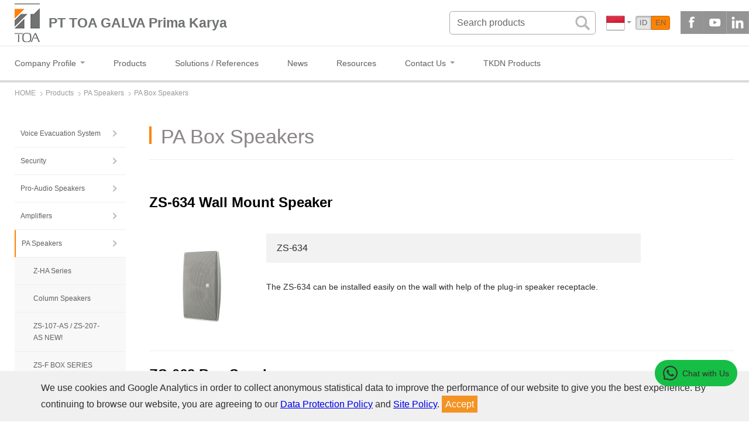

--- FILE ---
content_type: text/html; charset=utf-8
request_url: https://toa.co.id/en/products/pa-speakers/pa-box-speakers
body_size: 10325
content:
<!DOCTYPE html>
<html lang="en">
<head prefix="og: http://ogp.me/ns#">
    <meta charset="utf-8">
    <meta name="viewport" content="width=device-width, initial-scale=1">
    <meta http-equiv="X-UA-Compatible" content="IE=edge">
    <meta property="og:site_name" content="TOA Electronics Pte Ltd">
    <meta property="og:title" content="PA Box Speakers">
    <meta property="og:description" content="PA Box Speakers">
    <meta property="og:image" content="https://toa.co.id/img/product-category/37-pa-box-speakers.png">
    <meta property="og:url" content="toa.co.id/en/products/pa-speakers/pa-box-speakers">
    <meta property="og:type" content="website">
    <meta name="description" content="PA Box Speakers">
    <meta name="keywords" content="TOA, PA">
    <title>PT TOA GALVA Prima Karya - PA Box Speakers</title>
    <meta name="format-detection" content="telephone=no">

    <!--[if lt IE 10]><script src="/assets/js/browserfrom.js"></script><![endif]-->
    <link rel="stylesheet" href="/css/bundle-front.css?v=1" media="all">
    <link rel="stylesheet" href="https://cdnjs.cloudflare.com/ajax/libs/simple-line-icons/2.4.1/css/simple-line-icons.css" media="all">

    <script src='/js/bundle-front.js'></script>
    <script src='https://www.google.com/recaptcha/api.js'></script>
    <!-- Global site tag (gtag.js) - Google Analytics -->
	<script async src="https://www.googletagmanager.com/gtag/js?id=UA-141051509-1"></script>
	<script>
	window.dataLayer = window.dataLayer || [];
	function gtag(){dataLayer.push(arguments);}
	gtag('js', new Date());

	gtag('config', 'UA-141051509-1');
	</script>
<script type='text/javascript' src='https://platform-api.sharethis.com/js/sharethis.js#property=5ea701cfc3df610019fb5035&product=sticky-share-buttons&cms=sop' async='async'></script>
<!-- Global site tag (gtag.js) - Google Ads: 627167912 -->
<script async src="https://www.googletagmanager.com/gtag/js?id=AW-627167912"></script>
<script>
  window.dataLayer = window.dataLayer || [];
  function gtag(){dataLayer.push(arguments);}
  gtag('js', new Date());

  gtag('config', 'AW-627167912');
</script>
<!-- Event snippet for Page view conversion page -->
<script>
  gtag('event', 'conversion', {'send_to': 'AW-627167912/o8toCPTOj7EDEKilh6sC'});
</script>

</head>
<body id="top" class="column--is1">
    
    <div id="rn-wrap">
        <!-- ========== Begin Header ========== -->
        <header id="rn-gHeader">
            <div class="rn-gHeader-Upper rn-contentWidth__Max">
                <div class="rn-gHeader-Logo">
                    <a href="/en/" class="rn-gHeader-Logo-main"><img src="/assets/new_cmn/img/header/logo.png" alt="TOA Electronics"></a>
                    <a href="/en/"><label>PT TOA GALVA Prima Karya</label></a>
                </div>
                <div class="rn-gHeader-Utility">
                    <!-- ▼pc -->
                    <div class="rn-gHeader-Utility--pc">
                        <form class="search-form" method="get" action="/en/search">
                            <fieldset>
                                <input class="rn-siteSearch-Input" type="text" name="q" autocomplete="off" onfocus="if (this.value == 'Search products') this.value = '';" onblur="if (this.value == '') this.value = 'Search products';" value="Search products" placeholder="Search products">
                                <input class="rn-siteSearch-Btn rn-imgSwitch" type="image" src="/assets/new_cmn/img/header/icon_search_pc.png" alt="Search products">
                            </fieldset>
                        </form>
                        <nav class="rn-gHeader-Navi--pc">
                            <ul>
                                    <li id="btn_search"><a><img src="/img/region/3.png" alt="Indonesia"></a></li>

                                    <li class="rn-linkBarSNS--smp rn-color_02">
        <a href="https://www.facebook.com/toa.indonesia" target="_blank"><img src="/img/region/3-sns1.png" alt="Facebook"></a>
        <a href="https://www.youtube.com/channel/UCGzcEyFH32BCBXpK-_RXOYw" target="_blank"><img src="/img/region/3-sns2.jpg" alt="YouTube"></a>
        <a href="https://www.linkedin.com/company/toa-indonesia/" target="_blank"><img src="/img/region/3-sns3.png" alt=""></a>
    </li>

                            </ul>
                        </nav>
                        <span class="switch-field lang-selector">
<a class="switch-field " href="/products/pa-speakers/pa-box-speakers">ID</a><a class="switch-field  active" href="/en/products/pa-speakers/pa-box-speakers">EN</a></span>

                        <div id="rn-gHeader-SNS">
                                <ul>
        <li><a href="https://www.facebook.com/toa.indonesia" target="_blank" class="addthis_button_facebook"><img src="/img/region/3-sns1.png" alt="Facebook"></a></li>
        <li><a href="https://www.youtube.com/channel/UCGzcEyFH32BCBXpK-_RXOYw" target="_blank" class="addthis_button_facebook"><img src="/img/region/3-sns2.jpg" alt="YouTube"></a></li>
        <li><a href="https://www.linkedin.com/company/toa-indonesia/" target="_blank" class="addthis_button_facebook"><img src="/img/region/3-sns3.png" alt=""></a></li>
    </ul>

                        </div>
                    </div>
                    <!-- //▲pc -->
                    <!-- ▼smartPhone -->
                    <div class="rn-gHeader-Utility--smp">
                        <div class="rn-dMenu-Btn--smp">
                            <!--<p class="txt">Menu</p>-->
                            <span class="switch-field lang-selector">
<a class="switch-field " href="/products/pa-speakers/pa-box-speakers">ID</a><a class="switch-field  active" href="/en/products/pa-speakers/pa-box-speakers">EN</a></span>

                            <p id="icon"><span id="icon_Inner"></span></p>
                        </div>
                    </div>
                    <!-- //▲smartPhone -->
                </div>
            </div>
            <div class="rn-gHeader-Lower">
                <div class="rn-contentWidth__Max search-container">
                    <form class="search-form" method="get" action="/en/search">
                        <fieldset>
                            <input class="rn-siteSearch-Input" type="text" name="q" autocomplete="off" onfocus="if (this.value == 'Search products') this.value = '';" onblur="if (this.value == '') this.value = 'Search products';" value="Search products" placeholder="Search products">
                            <input class="rn-siteSearch-Btn rn-imgSwitch" type="image" src="/assets/new_cmn/img/header/icon_search_pc.png" alt="Search products">
                        </fieldset>
                    </form>
                </div>
                    <div id="rn-gHeader-Search" class="rn-contentWidth__Max">
        <a id="rn-siteSearch-Close"><img src="/assets/new_cmn/img/header/icon_search_close.gif" alt="Close"></a>
        <div class="rn-siteSearch-Form">
            <ul id="countries">
                    <li><a href="https://toabangladesh.com/" target="_blank"><img src="/img/region/7.png" alt="Bangladesh"> <label>Bangladesh</label></a></li>                    <li><a href="https://www.toa.co.in/" target="_blank"><img src="/img/region/8.png" alt="India"> <label>India</label></a></li>                    <li><a href="https://toamys.com.my" target="_blank"><img src="/img/region/2.png" alt="Malaysia"> <label>Malaysia</label></a></li>                    <li><a href="https://toaphilippines.com" target="_blank"><img src="/img/region/6.png" alt="Philippines"> <label>Philippines</label></a></li>                    <li><a href="https://toa.com.sg" target="_blank"><img src="/img/region/5.png" alt="Singapore"> <label>Singapore</label></a></li>                    <li><a href="https://toathailand.com" target="_blank"><img src="/img/region/4.png" alt="Thailand"> <label>Thailand</label></a></li>                    <li><a href="https://toa-vn.com" target="_blank"><img src="/img/region/1.png" alt="Vietnam"> <label>Vietnam</label></a></li>            </ul>
        </div>
    </div>

                <nav id="rn-gNav">
    <ul class="rn-dMenu rn-contentWidth__Max">
                    <li class="rn-dMenu-Toggle">
                        <a href="/en/company-profile" class="rn-dMenu-Url"><span>Company Profile</span></a>
                        <dl class="rn-dMenu-Content rn-linkBar--smp-wrap">
                            <dt><a href="/en/company-profile" class="rn-linkBar--smp">Company Profile</a></dt>
                            <dd class="rn-dMenu-Nav">
                                <ul>
                                        <li><a href="/en/about-us" class="rn-linkBar--smp">About Us</a></li>
                                        <li><a href="/en/toa-philosophy" class="rn-linkBar--smp">TOA Philosophy</a></li>
                                        <li><a href="/en/Home/UnderConstruction" class="rn-linkBar--smp">TOA History</a></li>
                                        <li><a href="/en/our-business-domain" class="rn-linkBar--smp">Our Business Domain</a></li>
                                        <li><a href="/en/quality-policy" class="rn-linkBar--smp">Quality Policy</a></li>
                                        <li><a href="/en/research-and-development" class="rn-linkBar--smp">Research and Development</a></li>
                                </ul>
                            </dd>
                        </dl>
                    </li>
                        <li><a href="/en/products" class="rn-linkBar--smp rn-color_01 rn-dMenu-Url"><span>Products</span></a></li>
                        <li><a href="/en/solutions" class="rn-linkBar--smp rn-color_01 rn-dMenu-Url"><span>Solutions / References</span></a></li>
                        <li><a href="/en/news" class="rn-linkBar--smp rn-color_01 rn-dMenu-Url"><span>News</span></a></li>
                        <li><a href="/en/resources" class="rn-linkBar--smp rn-color_01 rn-dMenu-Url"><span>Resources</span></a></li>
                    <li class="rn-dMenu-Toggle">
                        <a href="/en/contact-us" class="rn-dMenu-Url"><span>Contact Us</span></a>
                        <dl class="rn-dMenu-Content rn-linkBar--smp-wrap">
                            <dt><a href="/en/contact-us" class="rn-linkBar--smp">Contact Us</a></dt>
                            <dd class="rn-dMenu-Nav">
                                <ul>
                                        <li><a href="/en/global-offices" class="rn-linkBar--smp">Global Offices</a></li>
                                </ul>
                            </dd>
                        </dl>
                    </li>
                        <li><a href="tkdn-products" class="rn-linkBar--smp rn-color_01 rn-dMenu-Url"><span>TKDN Products</span></a></li>
    </ul>
</nav>
            </div>
        </header>
        <!-- ========== End Header ========== -->
        <!-- ========== Begin content ========== -->
            <div class="rn-breadCrumbs rn-contentWidth__Max"><div class="rn-breadCrumbs-Inner"><span itemscope="itemscope" itemtype="http://data-vocabulary.org/Breadcrumb"><a itemprop="url" href="/en/" name="top"><span itemprop="title">HOME</span></a></span><span itemscope="itemscope" itemtype="http://data-vocabulary.org/Breadcrumb"><a itemprop="url" href="/en/products" title="Products"><span itemprop="title">Products</span></a></span><span itemscope="itemscope" itemtype="http://data-vocabulary.org/Breadcrumb"><a itemprop="url" href="/en/products/pa-speakers" title="PA Speakers"><span itemprop="title">PA Speakers</span></a></span><strong>PA Box Speakers</strong></div></div>
        <div class="rn-wrap-Inner">
<div class="rn-column--is2">                <main id="mainContent">
                    <section id="mainContent-Inner">
    <h1 class="rn-heading__01">PA Box Speakers</h1>
    <div class="rn-contentWidth__Max--smp">
        <section class="rn-section__Level2">
            <div id="officers">
                        <div class="post">
                            <h2 class="rn-heading__02"><a href="/en/product/zs-634-wall-mount-speaker">ZS-634 Wall Mount Speaker</a></h2>
                            <div class="person">
                                <div class="photo"><a href="/en/product/zs-634-wall-mount-speaker"><img src="/document/16408-zs-634-new-depan-thumbnail.jpg" alt="ZS-634 Wall Mount Speaker"></a></div>
                                <div class="profile">
                                    <h3 class="rn-heading__04">ZS-634 </h3>
                                    <p class="rn-txt">The ZS-634 can be installed easily on the wall with help of the plug-in speaker receptacle.</p>
                                </div>
                            </div>
                        </div>
                        <div class="post">
                            <h2 class="rn-heading__02"><a href="/en/product/ZS-062-Box-Speaker">ZS-062 Box Speaker </a></h2>
                            <div class="person">
                                <div class="photo"><a href="/en/product/ZS-062-Box-Speaker"><img src="/document/15119-zs-062-new-front-thumbnail.jpg" alt="ZS-062 Box Speaker "></a></div>
                                <div class="profile">
                                    <h3 class="rn-heading__04">ZS-062 </h3>
                                    <p class="rn-txt"><span style="font-family: Verdana, sans-serif;">Wide-range paging speaker for voice paging, background music and tone signaling distribution. </span></p>
                                </div>
                            </div>
                        </div>
                        <div class="post">
                            <h2 class="rn-heading__02"><a href="/en/product/zs-634t-wall-mount-speaker">ZS-634T Wall Mount Speaker</a></h2>
                            <div class="person">
                                <div class="photo"><a href="/en/product/zs-634t-wall-mount-speaker"><img src="/document/16412-zs-634t-new-depan-thumbnail.jpg" alt="ZS-634T Wall Mount Speaker"></a></div>
                                <div class="profile">
                                    <h3 class="rn-heading__04">ZS-634T </h3>
                                    <p class="rn-txt">The ZS-634T can be installed easily on the wall with help of the plug-in speaker receptacle.</p>
                                </div>
                            </div>
                        </div>
                        <div class="post">
                            <h2 class="rn-heading__02"><a href="/en/product/zs-1034-wall-mount-speaker">ZS-1034 Wall Mount Speaker</a></h2>
                            <div class="person">
                                <div class="photo"><a href="/en/product/zs-1034-wall-mount-speaker"><img src="/document/15481-zs-1034_thumbnail-thumbnail.jpg" alt="ZS-1034 Wall Mount Speaker"></a></div>
                                <div class="profile">
                                    <h3 class="rn-heading__04">ZS-1034 </h3>
                                    <p class="rn-txt">The ZS-1034 can be installed easily on the wall with help of the plug-in speaker receptacle.</p>
                                </div>
                            </div>
                        </div>
                        <div class="post">
                            <h2 class="rn-heading__02"><a href="/en/product/zs-1034s-wall-mount-speaker">ZS-1034S Wall Mount Speaker</a></h2>
                            <div class="person">
                                <div class="photo"><a href="/en/product/zs-1034s-wall-mount-speaker"><img src="/document/16442-zs-1034s-new-depan--thumbnail.jpg" alt="ZS-1034S Wall Mount Speaker"></a></div>
                                <div class="profile">
                                    <h3 class="rn-heading__04">ZS-1034S </h3>
                                    <p class="rn-txt">The ZS-1034S can be installed easily on the wall with help of the plug-in speaker receptacle.</p>
                                </div>
                            </div>
                        </div>
                        <div class="post">
                            <h2 class="rn-heading__02"><a href="/en/product/zs-633a-wall-mount-speaker">ZS-633A Wall Mount Speaker</a></h2>
                            <div class="person">
                                <div class="photo"><a href="/en/product/zs-633a-wall-mount-speaker"><img src="/document/16402-zs-633a-new-depan-thumbnail.jpg" alt="ZS-633A Wall Mount Speaker"></a></div>
                                <div class="profile">
                                    <h3 class="rn-heading__04">ZS-633A </h3>
                                    <p class="rn-txt">The ZS-633A is wall mount speaker made of ABS resin and can be hooked or mounted directly on the wall. The push-in type input terminal makes cable connections easy and allows bridge wiring. The input impedance can be easily changed by changing the tap position of the transformer from the rear side of the speaker.</p>
                                </div>
                            </div>
                        </div>
                        <div class="post">
                            <h2 class="rn-heading__02"><a href="/en/product/zs-633at-wall-mount-speaker">ZS-633AT Wall Mount Speaker</a></h2>
                            <div class="person">
                                <div class="photo"><a href="/en/product/zs-633at-wall-mount-speaker"><img src="/document/183-bs-633at-wall-mount-speaker-thumbnail.jpg" alt="ZS-633AT Wall Mount Speaker"></a></div>
                                <div class="profile">
                                    <h3 class="rn-heading__04">ZS-633AT </h3>
                                    <p class="rn-txt">The ZS-633AT is wall mount speaker made of ABS resin and can be hooked or mounted directly on the wall. The push-in type input terminal makes cable connections easy and allows bridge wiring. The input impedance can be easily changed by changing the tap position of the transformer from the rear side of the speaker. The ZS-633AT has a built-in attenuator and can be connected to a 2-wire and 3-wire systems.</p>
                                </div>
                            </div>
                        </div>
                        <div class="post">
                            <h2 class="rn-heading__02"><a href="/en/product/zs-678-wall-mount-speaker">ZS-678 Wall Mount Speaker</a></h2>
                            <div class="person">
                                <div class="photo"><a href="/en/product/zs-678-wall-mount-speaker"><img src="/document/16430-zs-678-new-depan-thumbnail.jpg" alt="ZS-678 Wall Mount Speaker"></a></div>
                                <div class="profile">
                                    <h3 class="rn-heading__04">ZS-678 </h3>
                                    <p class="rn-txt">The ZS-678, of which cabinet is made of wood, can be installed in a vertical or horizontal orientation. Either concealed in-wall wiring or exposed wiring can be used for speaker cable connection. The speaker structure that permits direct wall-mounting with screws prevents the speaker from falling easily even if an outward force is applied to. The input impedance can be easily changed by changing the tap position of the transformer. Two built-in 6-inch double cone speaker units deliver high quality sound. The push-in type input connector makes cable connections easy and allows bridge wiring.</p>
                                </div>
                            </div>
                        </div>
                        <div class="post">
                            <h2 class="rn-heading__02"><a href="/en/product/zs-680f-wall-mount-speaker">ZS-680F Wall Mount Speaker</a></h2>
                            <div class="person">
                                <div class="photo"><a href="/en/product/zs-680f-wall-mount-speaker"><img src="/document/16434-zs-680f-new-depan-thumbnail.jpg" alt="ZS-680F Wall Mount Speaker"></a></div>
                                <div class="profile">
                                    <h3 class="rn-heading__04">ZS-680F </h3>
                                    <p class="rn-txt">Constructed with metal cabinet, the speaker is ideal for use in a voice alarm system. Can be surface- or flush- mounted to the wall. Either concealed in-wall wiring or exposed wiring can be used for speaker cable connection. The speaker structure of direct wall-mounting with screws prevents the speaker from falling easily even if an outward force is applied to. The input impedance can be easily changed by changing the tap position of the transformer. The built-in 16 cm double cone speaker unit delivers high quality sound. The push-in type input connector makes cable connections easy and allows bridge wiring.</p>
                                </div>
                            </div>
                        </div>
                        <div class="post">
                            <h2 class="rn-heading__02"><a href="/en/product/zs-680fc-wall-mount-speaker">ZS-680FC Wall Mount Speaker</a></h2>
                            <div class="person">
                                <div class="photo"><a href="/en/product/zs-680fc-wall-mount-speaker"><img src="/document/16438-zs-680fc-new-depan--thumbnail.jpg" alt="ZS-680FC Wall Mount Speaker"></a></div>
                                <div class="profile">
                                    <h3 class="rn-heading__04">ZS-680FC </h3>
                                    <p class="rn-txt">Constructed with metal cabinet, the speaker is ideal for use in a voice alarm system.Can be surface- or flush- mounted to the wall. Either concealed in-wall wiring or exposedwiring can be used for speaker cable connection. The speaker structure of direct wall-mountingwith screws prevents the speaker from falling easily even if an outward force is applied to.The input impedance can be easily changed by changing the tap position of the transformer.The built-in 16 cm double cone speaker unit delivers high quality sound. Two steatite screw terminal blocks (1 cable to 1 connection type) make bridge connection easier.</p>
                                </div>
                            </div>
                        </div>
            </div>
        </section>
        <!-- //rn-contentWidth__Max--smp -->
    </div>

    <!-- //mainContent-Inner -->
</section>
                </main>
<nav id="rn-localNav">
    <ul class="layer layer2">
                        <li >
                            <a href="/en/products/voice-evacuation-system" onclick="return false;" title="Voice Evacuation System">Voice Evacuation System</a>
                            <ul class="layer layer3 ">
                                    <li >
                                        <a href="/en/products/voice-evacuation-system/vx-3000-series" title="VX-3000 Series">VX-3000 Series</a></li>
                                    <li >
                                        <a href="/en/products/voice-evacuation-system/vm-3000-series" title="VM-3000 Series">VM-3000 Series</a></li>
                                    <li >
                                        <a href="/en/products/voice-evacuation-system/vm-2000-series" title="VM-2000 Series">VM-2000 Series</a></li>
                                    <li >
                                        <a href="/en/products/voice-evacuation-system/z-fv200-series" title="Z-FV200 Series">Z-FV200 Series</a></li>
                                    <li >
                                        <a href="/en/products/voice-evacuation-system/System-Accessories" title="System Accessories">System Accessories</a></li>
                            </ul>
                        </li>
                        <li >
                            <a href="/en/products/Z-CCTV-SERIES" title="Security">Security</a>
                            </li>
                        <li >
                            <a href="/en/products/pro-audio-speakers" onclick="return false;" title="Pro-Audio Speakers">Pro-Audio Speakers</a>
                            <ul class="layer layer3 ">
                                    <li >
                                        <a href="/en/products/pro-audio-speakers/Z-HX-Series-AS-Line-Array-Speakers" title="Z-HX Series-AS Line Array Speakers">Z-HX Series-AS Line Array Speakers</a></li>
                                    <li >
                                        <a href="/en/products/pro-audio-speakers/Z-SRX-Series-Line-Array-Speaker" title="Z-SRX Series Line Array Speaker">Z-SRX Series Line Array Speaker</a></li>
                                    <li >
                                        <a href="/en/products/pro-audio-speakers/wide-dispersion-box-speakers" title="Wide-Dispersion Box Speakers">Wide-Dispersion Box Speakers</a></li>
                                    <li >
                                        <a href="/en/products/pro-audio-speakers/line-array-speakers" title="Line Array Speakers (Modular type)">Line Array Speakers (Modular type)</a></li>
                                    <li >
                                        <a href="/en/products/pro-audio-speakers/slim-line-array-speakers" title="Slim Line Array Speakers">Slim Line Array Speakers</a></li>
                                    <li >
                                        <a href="/en/products/pro-audio-speakers/compact-array-speakers" title="Compact Array Speakers">Compact Array Speakers</a></li>
                                    <li >
                                        <a href="/en/products/pro-audio-speakers/sr-speakers" title="SR Speakers">SR Speakers</a></li>
                                    <li >
                                        <a href="/en/products/pro-audio-speakers/pro-audio-ceiling-speakers" title="Pro-Audio Ceiling Speakers">Pro-Audio Ceiling Speakers</a></li>
                                    <li >
                                        <a href="/en/products/pro-audio-speakers/speaker-stands" title="Speaker Stands">Speaker Stands</a></li>
                                    <li >
                                        <a href="/en/products/pro-audio-speakers/coaxial-array-speakers" title="Coaxial Array Speakers">Coaxial Array Speakers</a></li>
                                    <li >
                                        <a href="/en/products/pro-audio-speakers/pro-audio-interior-design-speakers" title="Pro-Audio Interior Design Speakers">Pro-Audio Interior Design Speakers</a></li>
                                    <li >
                                        <a href="/en/products/pro-audio-speakers/subwoofers" title="Subwoofers">Subwoofers</a></li>
                            </ul>
                        </li>
                        <li >
                            <a href="/en/products/amplifiers" onclick="return false;" title="Amplifiers">Amplifiers</a>
                            <ul class="layer layer3 ">
                                    <li >
                                        <a href="/en/products/amplifiers/A-3500D-Series-Digital-Mixer-Amplifier" title="A-3500D Series Digital Mixer Amplifier">A-3500D Series Digital Mixer Amplifier</a></li>
                                    <li >
                                        <a href="/en/products/amplifiers/School-Digital-Amplifier" title="School Digital Amplifier">School Digital Amplifier</a></li>
                                    <li >
                                        <a href="/en/products/amplifiers/da-low-impedance" title="Multichannel Power Amplifiers (Low Impedance)">Multichannel Power Amplifiers (Low Impedance)</a></li>
                                    <li >
                                        <a href="/en/products/amplifiers/digital-matrix-mixer-amp" title="Digital Matrix Mixer Amplifiers">Digital Matrix Mixer Amplifiers</a></li>
                                    <li >
                                        <a href="/en/products/amplifiers/A-3600D-Series-Digital-Mixer-Amplifier" title="A-3600D Series Digital Mixer Amplifier">A-3600D Series Digital Mixer Amplifier</a></li>
                                    <li >
                                        <a href="/en/products/amplifiers/9000-module-accessories" title="Modules and Accessories for 9000 Series">Modules and Accessories for 9000 Series</a></li>
                                    <li >
                                        <a href="/en/products/amplifiers/mx-5348" title="MX-5348 Mixer Power Amplifier">MX-5348 Mixer Power Amplifier</a></li>
                                    <li >
                                        <a href="/en/products/amplifiers/da" title="Multichannel Power Amplifiers (100V Line)">Multichannel Power Amplifiers (100V Line)</a></li>
                                    <li >
                                        <a href="/en/products/amplifiers/a-5000" title="A-5000 Digital Mixer Amplifier">A-5000 Digital Mixer Amplifier</a></li>
                                    <li >
                                        <a href="/en/products/amplifiers/ZA-3200D-Series-Digital-Mixer-Amplifier" title="ZA-3200D Series Digital Mixer Amplifier">ZA-3200D Series Digital Mixer Amplifier</a></li>
                                    <li >
                                        <a href="/en/products/amplifiers/ZA-6224D" title="ZA-6224D Digital Mixer Amplifier">ZA-6224D Digital Mixer Amplifier</a></li>
                                    <li >
                                        <a href="/en/products/amplifiers/za-2000-series" title="ZA-2000 Series Mixer Power Amplifiers">ZA-2000 Series Mixer Power Amplifiers</a></li>
                                    <li >
                                        <a href="/en/products/amplifiers/za-230" title="ZA-230 Mixer Power Amplifer">ZA-230 Mixer Power Amplifer</a></li>
                                    <li >
                                        <a href="/en/products/amplifiers/za-1000-series" title="ZA-1000 Series Mixer Power Amplifiers">ZA-1000 Series Mixer Power Amplifiers</a></li>
                                    <li >
                                        <a href="/en/products/amplifiers/mobile-amplifiers" title="Mobile Amplifiers">Mobile Amplifiers</a></li>
                                    <li >
                                        <a href="/en/products/amplifiers/meeting-amplifiers" title="Meeting Amplifiers">Meeting Amplifiers</a></li>
                            </ul>
                        </li>
                        <li class="is-current">
                            <a href="/en/products/pa-speakers" onclick="return false;" title="PA Speakers">PA Speakers</a>
                            <ul class="layer layer3 ">
                                    <li >
                                        <a href="/en/products/pa-speakers/Z-HA-Series " title="Z-HA Series ">Z-HA Series </a></li>
                                    <li >
                                        <a href="/en/products/pa-speakers/column-speakers" title="Column Speakers">Column Speakers</a></li>
                                    <li >
                                        <a href="/en/products/pa-speakers/ZS-107-207-AS-column-speaker" title="ZS-107-AS / ZS-207-AS NEW!">ZS-107-AS / ZS-207-AS NEW!</a></li>
                                    <li >
                                        <a href="/en/products/pa-speakers/ZS-F-BOX-SERIES-Speaker-System" title="ZS-F BOX SERIES Speaker System">ZS-F BOX SERIES Speaker System</a></li>
                                    <li >
                                        <a href="/en/products/pa-speakers/special-speakers" title="Special Speakers">Special Speakers</a></li>
                                    <li >
                                        <a href="/en/products/pa-speakers/pa-ceiling-speakers" title="PA Ceiling Speakers">PA Ceiling Speakers</a></li>
                                    <li >
                                        <a href="/en/products/pa-speakers/splash-box-speakers" title="Splashproof Box Speakers">Splashproof Box Speakers</a></li>
                                    <li >
                                        <a href="/en/products/pa-speakers/impedance-meter" title="Impedance Meter">Impedance Meter</a></li>
                                    <li >
                                        <a href="/en/products/pa-speakers/horn-speakers" title="Horn Speakers">Horn Speakers</a></li>
                                    <li  class="is-current is-current">
                                        <a href="/en/products/pa-speakers/pa-box-speakers" title="PA Box Speakers">PA Box Speakers</a></li>
                                    <li >
                                        <a href="/en/products/pa-speakers/horn-speakers-separate" title="Horn Speakers (Separate type)">Horn Speakers (Separate type)</a></li>
                                    <li >
                                        <a href="/en/products/pa-speakers/pa-interior-design-speakers" title="PA Interior Design Speakers">PA Interior Design Speakers</a></li>
                                    <li >
                                        <a href="/en/products/pa-speakers/wall-flush-mount-speakers" title="Wall Flush-mount Speakers">Wall Flush-mount Speakers</a></li>
                                    <li >
                                        <a href="/en/products/pa-speakers/speaker-accessories" title="Accessories">Accessories</a></li>
                            </ul>
                        </li>
                        <li >
                            <a href="/en/products/network-pa" onclick="return false;" title="Network PA">Network PA</a>
                            <ul class="layer layer3 ">
                                    <li >
                                        <a href="/en/products/network-pa/IP-A1-Series" title="IP-A1 Series">IP-A1 Series</a></li>
                                    <li >
                                        <a href="/en/products/network-pa/network-audio-adapters" title="Network Audio Adapters">Network Audio Adapters</a></li>
                            </ul>
                        </li>
                        <li >
                            <a href="/en/products/conference-system" onclick="return false;" title="Conference System">Conference System</a>
                            <ul class="layer layer3 ">
                                    <li >
                                        <a href="/en/products/conference-system/Digital-Conference-System" title="Digital Conference System">Digital Conference System</a></li>
                                    <li >
                                        <a href="/en/products/conference-system/Z-TSD110-Series-Digital-Conference-System" title="Z-TSD110 Series Digital Conference System">Z-TSD110 Series Digital Conference System</a></li>
                                    <li >
                                        <a href="/en/products/conference-system/Z-TS920-Z-TS820-Infrared-Wireless-Conference-System" title="Z-TS820 / Z-TS920 Series Infrared Wireless Conference System">Z-TS820 / Z-TS920 Series Infrared Wireless Conference System</a></li>
                                    <li >
                                        <a href="/en/products/conference-system/wired-conference-system" title="Wired Conference System">Wired Conference System</a></li>
                                    <li >
                                        <a href="/en/products/conference-system/Wired-Conference-System-with-Amplifier-and-USB" title="Wired Conference System with Amplifier &amp; USB">Wired Conference System with Amplifier & USB</a></li>
                                    <li >
                                        <a href="/en/products/conference-system/Integrated-Audio-Collaboration-System" title="Integrated Audio Collaboration System">Integrated Audio Collaboration System</a></li>
                                    <li >
                                        <a href="/en/products/conference-system/infrared-wireless-conference-system" title="Infrared Wireless Conference System">Infrared Wireless Conference System</a></li>
                            </ul>
                        </li>
                        <li >
                            <a href="/en/products/intercom-system" onclick="return false;" title="Intercom System">Intercom System</a>
                            <ul class="layer layer3 ">
                                    <li >
                                        <a href="/en/products/intercom-system/Window-Intercom-System" title="Window Intercom Systems">Window Intercom Systems</a></li>
                                    <li >
                                        <a href="/en/products/intercom-system/IP-Communication-System" title="IP Communication System">IP Communication System</a></li>
                                    <li >
                                        <a href="/en/products/intercom-system/network-intercom" title="Network Intercom System">Network Intercom System</a></li>
                            </ul>
                        </li>
                        <li >
                            <a href="/en/products/mixers-audio-processors" onclick="return false;" title="Mixers /  Audio Processors">Mixers /  Audio Processors</a>
                            <ul class="layer layer3 ">
                                    <li >
                                        <a href="/en/products/mixers-audio-processors/digital-matrix-mixer" title="Digital Matrix Mixer">Digital Matrix Mixer</a></li>
                                    <li >
                                        <a href="/en/products/mixers-audio-processors/mixer-preamplifiers" title="Mixer Preamplifiers">Mixer Preamplifiers</a></li>
                                    <li >
                                        <a href="/en/products/mixers-audio-processors/integrated-dsp-and-control-system" title="Integrated DSP and Control System">Integrated DSP and Control System</a></li>
                                    <li >
                                        <a href="/en/products/mixers-audio-processors/digital-mixer" title="Digital Mixer">Digital Mixer</a></li>
                                    <li >
                                        <a href="/en/products/mixers-audio-processors/multi-route-unit" title="Multi-Route Unit">Multi-Route Unit</a></li>
                                    <li >
                                        <a href="/en/products/mixers-audio-processors/equalizers" title="Equalizers">Equalizers</a></li>
                            </ul>
                        </li>
                        <li >
                            <a href="/en/products/wired-microphones" onclick="return false;" title="Wired Microphones">Wired Microphones</a>
                            <ul class="layer layer3 ">
                                    <li >
                                        <a href="/en/products/wired-microphones/other-microphones" title="Other Microphones">Other Microphones</a></li>
                                    <li >
                                        <a href="/en/products/wired-microphones/stands-and-accessories" title="Stands and Accessories">Stands and Accessories</a></li>
                                    <li >
                                        <a href="/en/products/wired-microphones/handheld-microphones" title="Handheld Microphones">Handheld Microphones</a></li>
                                    <li >
                                        <a href="/en/products/wired-microphones/desktop-microphones" title="Desktop Microphones">Desktop Microphones</a></li>
                            </ul>
                        </li>
                        <li >
                            <a href="/en/products/audio-source-devices-program-timers" onclick="return false;" title="Audio Source Devices / Program Timers">Audio Source Devices / Program Timers</a>
                            <ul class="layer layer3 ">
                                    <li >
                                        <a href="/en/products/audio-source-devices-program-timers/audio-source-devices" title="Audio Source Devices">Audio Source Devices</a></li>
                                    <li >
                                        <a href="/en/products/audio-source-devices-program-timers/program-timer" title="Program Timer">Program Timer</a></li>
                            </ul>
                        </li>
                        <li >
                            <a href="/en/products/wireless-microphones" onclick="return false;" title="Wireless Microphones">Wireless Microphones</a>
                            <ul class="layer layer3 ">
                                    <li >
                                        <a href="/en/products/wireless-microphones/d5000" title="D5000 Digital Wireless System">D5000 Digital Wireless System</a></li>
                                    <li >
                                        <a href="/en/products/wireless-microphones/uhf-wireless-system" title="UHF Wireless System">UHF Wireless System</a></li>
                                    <li >
                                        <a href="/en/products/wireless-microphones/uhf-wireless-mic" title="UHF Wireless Microphone Sets">UHF Wireless Microphone Sets</a></li>
                                    <li >
                                        <a href="/en/products/wireless-microphones/ir-wireless-system" title="Infrared Wireless Microphone System">Infrared Wireless Microphone System</a></li>
                                    <li >
                                        <a href="/en/products/wireless-microphones/wireless-guide-system" title="Wireless Guide System">Wireless Guide System</a></li>
                                    <li >
                                        <a href="/en/products/wireless-microphones/Z-WS400-AS-Series-Wireless-Microphone-System" title="Z-WS400-AS Series Wireless Microphone System">Z-WS400-AS Series Wireless Microphone System</a></li>
                            </ul>
                        </li>
                        <li >
                            <a href="/en/products/rack-mount-equipment" onclick="return false;" title="Rack-Mount Equipment">Rack-Mount Equipment</a>
                            <ul class="layer layer3 ">
                                    <li >
                                        <a href="/en/products/rack-mount-equipment/multi-channel-monitors" title="Multi-Channel Monitors">Multi-Channel Monitors</a></li>
                                    <li >
                                        <a href="/en/products/rack-mount-equipment/Power-Sequencer" title="Power Sequencer">Power Sequencer</a></li>
                                    <li >
                                        <a href="/en/products/rack-mount-equipment/blank-panels" title="Blank Panels">Blank Panels</a></li>
                                    <li >
                                        <a href="/en/products/rack-mount-equipment/rack-mount-brackets" title="Rack-Mount Brackets">Rack-Mount Brackets</a></li>
                                    <li >
                                        <a href="/en/products/rack-mount-equipment/cabinet-racks" title="Cabinet Racks">Cabinet Racks</a></li>
                                    <li >
                                        <a href="/en/products/rack-mount-equipment/power-switch-panel" title="Power Switch Panel">Power Switch Panel</a></li>
                                    <li >
                                        <a href="/en/products/rack-mount-equipment/junction-panels" title="Junction Panels">Junction Panels</a></li>
                                    <li >
                                        <a href="/en/products/rack-mount-equipment/blower-panels" title="Blower Panel">Blower Panel</a></li>
                                    <li >
                                        <a href="/en/products/rack-mount-equipment/speaker-selectors" title="Speaker Selectors">Speaker Selectors</a></li>
                            </ul>
                        </li>
                        <li >
                            <a href="/en/products/megaphones" onclick="return false;" title="Megaphones">Megaphones</a>
                            <ul class="layer layer3 ">
                                    <li >
                                        <a href="/en/products/megaphones/hands-free-megaphones" title="Hands-Free Megaphones">Hands-Free Megaphones</a></li>
                                    <li >
                                        <a href="/en/products/megaphones/hand-grip-megaphones" title="Hand Grip Megaphones">Hand Grip Megaphones</a></li>
                                    <li >
                                        <a href="/en/products/megaphones/shoulder-type-megaphones" title="Shoulder Type Megaphones">Shoulder Type Megaphones</a></li>
                            </ul>
                        </li>
    </ul>
</nav></div>            <!-- //rn-wrap-Inner-->
        </div>
        <!-- ========== End content ========== -->
        <!-- ========== Begin Footer ========== -->
        <p id="pageTop"><a href="#"><img src="/assets/new_cmn/img/icon/icon_pagetop.png" alt="Scroll to top"></a></p>
        <footer id="rn-gFooter">
            <div class="rn-contentWidth__Max">
                <div class="rn-contentWidth__Medium">
                    <p class="rn-gHeader-Logo-title"><a href="/en/"><img src="/assets/smiles.png" alt="Smiles for the Public"></a></p>
                    <nav id="rn-footerNav" class="rn-accdSMP-Wrap">
                    <dl>
                        <dt class="rn-accdSMP-Heading"><a href="/en/company-profile">Company Profile</a></dt>
                        <dd class="rn-accdSMP-Content rn-linkBar--smp-wrap">
                            <ul>
                                <li class="rn-view__isSMPonly"><a href="/en/company-profile" class="rn-linkBar--smp">Company Profile</a></li>
                                    <li><a href="/en/about-us" class="rn-linkBar--smp">About Us</a></li>
                                    <li><a href="/en/toa-philosophy" class="rn-linkBar--smp">TOA Philosophy</a></li>
                                    <li><a href="/en/Home/UnderConstruction" class="rn-linkBar--smp">TOA History</a></li>
                                    <li><a href="/en/our-business-domain" class="rn-linkBar--smp">Our Business Domain</a></li>
                                    <li><a href="/en/quality-policy" class="rn-linkBar--smp">Quality Policy</a></li>
                                    <li><a href="/en/research-and-development" class="rn-linkBar--smp">Research and Development</a></li>
                            </ul>
                        </dd>
                    </dl>
                    <!--<li><a href="" class="rn-linkBar--smp rn-color_01 rn-dMenu-Url"><span></span></a></li>-->
                    <!--<li><a href="" class="rn-linkBar--smp rn-color_01 rn-dMenu-Url"><span></span></a></li>-->
                    <!--<li><a href="" class="rn-linkBar--smp rn-color_01 rn-dMenu-Url"><span></span></a></li>-->
                    <!--<li><a href="" class="rn-linkBar--smp rn-color_01 rn-dMenu-Url"><span></span></a></li>-->
                    <dl>
                        <dt class="rn-accdSMP-Heading"><a href="/en/contact-us">Contact Us</a></dt>
                        <dd class="rn-accdSMP-Content rn-linkBar--smp-wrap">
                            <ul>
                                <li class="rn-view__isSMPonly"><a href="/en/contact-us" class="rn-linkBar--smp">Contact Us</a></li>
                                    <li><a href="/en/global-offices" class="rn-linkBar--smp">Global Offices</a></li>
                            </ul>
                        </dd>
                    </dl>
                    <!--<li><a href="" class="rn-linkBar--smp rn-color_01 rn-dMenu-Url"><span></span></a></li>-->
    <!-- //rn-footerNav -->
</nav>
                    <div id="rn-gFooter-Bottom">
                        <div class="rn-contentWidth__Medium">
                            <div class="rn-gFooter-Inner">
                                <ul class="rn-gFooter-Utility">
                                    <li><a href="/en/privacy">Privacy</a></li>
                                    <li><a href="/en/site-policy">Site Policy</a></li>
                                </ul>
                                <p class="rn-gFooter-Copyright"><small>© PT TOA GALVA Prima Karya. All Rights Reserved.</small></p>
                            </div>
                        </div>
                    </div>
                </div>
            </div>
        </footer>
        <!-- ========== End Footer = ========= -->
    </div>
    <div id="cookie-consent">
        <div class="container">
            <span>We use cookies and Google Analytics in order to collect anonymous statistical data to improve the performance of our website to give you the best experience. By continuing to browse our website, you are agreeing to our&nbsp;<a href="/privacy" target="_blank" rel="noopener">Data Protection Policy</a>&nbsp;and&nbsp;<a href="/site-policy">Site Policy</a>.</span>
            <button class="btn btn-xs btn-green" id="consent">Accept</button>
        </div>
    </div>
    <script type="text/javascript">
        function getCookie(name) {
            let value = "; " + document.cookie;
            let parts = value.split("; " + name + "=");
            if (parts.length == 2) return parts.pop().split(";").shift();
        }
        (function ($) {
            $(document).ready(function () {
                if (getCookie("toa-cookie-consent") !== "1") {
                    $('#cookie-consent').show();
                }
                $('#consent').on('click', function () {
                    var date = new Date();
                    date.setTime(date.getTime() + (1825 * 24 * 60 * 60 * 1000));
                    expires = "; expires=" + date.toUTCString();
                    document.cookie = "toa-cookie-consent" + "=" + ("1" || "") + expires + "; path=/";

                    $('#cookie-consent').slideUp('slow');
                });
                $(".rn-siteSearch-Input").autocomplete({
                    source: function( request, response ) {
                        $.ajax( {
                            url: "/en/qsearch?terms=" + request.term,
                            dataType: "json",
                            cache: false,
                            method: 'GET',
                            success: function (data) {
                                console.log(data.length);
                                if (data.length > 10) {
                                    let trimmedSet = data.slice(0, 10);
                                    trimmedSet.push({'Name': '[ View full search... ]', 'Link': ''})
                                    response($.map(trimmedSet, function (item) {
                                        return {
                                            label: item.Name,
                                            value: item.Link != "" ? "/en/product/" + item.Link : "/en/search?q=" + request.term
                                        };
                                    }));
                                } else {
                                    response($.map(data, function (item) {
                                    return {
                                        label: item.Name,
                                        value: "/en/product/" + item.Link
                                    };
                                }));
                                }
                            }
                        } );
                    },
                    minLength: 2,
                    select: function( event, ui ) {
                        window.location.href = ui.item.value;
                    }
                });
            });
        }(jQuery));
    </script>
    <script async src='https://d2mpatx37cqexb.cloudfront.net/delightchat-whatsapp-widget/embeds/embed.min.js'></script>
        <script>
          var wa_btnSetting = {"btnColor":"#16BE45","ctaText":"Chat with Us","cornerRadius":40,"marginBottom":60,"marginLeft":20,"marginRight":20,"btnPosition":"right","whatsAppNumber":"628111982979","welcomeMessage":"Halo TOA Indonesia saya mau bertanya seputar produk TOA","zIndex":999999,"btnColorScheme":"dark"};
          window.onload = () => {
            _waEmbed(wa_btnSetting);
          };
        </script>
      
</body>
</html>